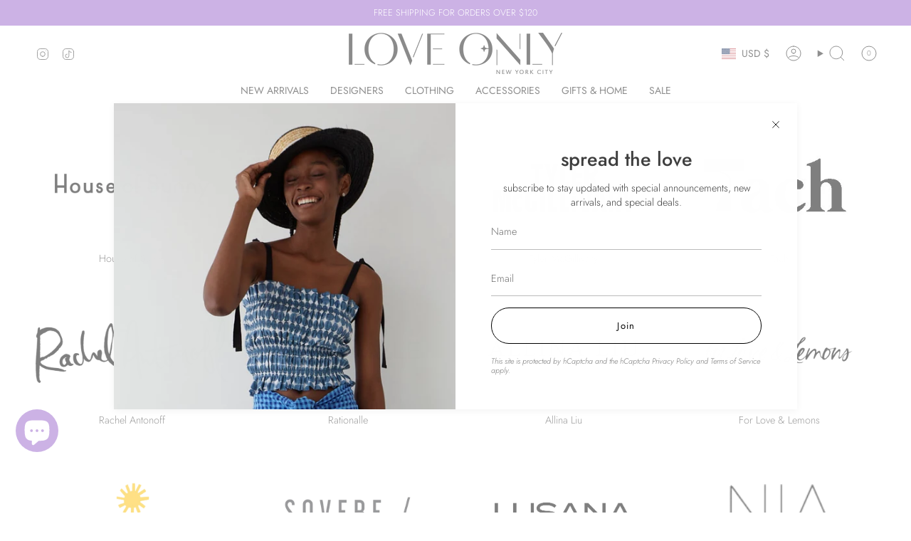

--- FILE ---
content_type: text/css
request_url: https://loveonly.nyc/cdn/shop/t/31/assets/font-settings.css?v=153283578849035387001759333199
body_size: 336
content:
@font-face{font-family:Jost;font-weight:500;font-style:normal;font-display:swap;src:url(//loveonly.nyc/cdn/fonts/jost/jost_n5.7c8497861ffd15f4e1284cd221f14658b0e95d61.woff2?h1=bG92ZW9ubHkubnlj&h2=bG92ZW9ubHlueWMtY29tLmFjY291bnQubXlzaG9waWZ5LmNvbQ&hmac=c0ba5c1381e47818c22b96a67fa9403c6721a52ae62e0248bfb8af285a03e2c1) format("woff2"),url(//loveonly.nyc/cdn/fonts/jost/jost_n5.fb6a06896db583cc2df5ba1b30d9c04383119dd9.woff?h1=bG92ZW9ubHkubnlj&h2=bG92ZW9ubHlueWMtY29tLmFjY291bnQubXlzaG9waWZ5LmNvbQ&hmac=86d9a30a480b9c849f0aa963000b6022de00248718301dd29d37b07153c409a9) format("woff")}@font-face{font-family:Jost;font-weight:300;font-style:normal;font-display:swap;src:url(//loveonly.nyc/cdn/fonts/jost/jost_n3.a5df7448b5b8c9a76542f085341dff794ff2a59d.woff2?h1=bG92ZW9ubHkubnlj&h2=bG92ZW9ubHlueWMtY29tLmFjY291bnQubXlzaG9waWZ5LmNvbQ&hmac=25f740e1a84519838386656b2245e863fbb0aee5459dc883ebe5ac357b7370af) format("woff2"),url(//loveonly.nyc/cdn/fonts/jost/jost_n3.882941f5a26d0660f7dd135c08afc57fc6939a07.woff?h1=bG92ZW9ubHkubnlj&h2=bG92ZW9ubHlueWMtY29tLmFjY291bnQubXlzaG9waWZ5LmNvbQ&hmac=b310d21564f8776f165641d9616e33c7873bfcaffd6ef97ef0fbbb369756294e) format("woff")}@font-face{font-family:Jost;font-weight:400;font-style:normal;font-display:swap;src:url(//loveonly.nyc/cdn/fonts/jost/jost_n4.d47a1b6347ce4a4c9f437608011273009d91f2b7.woff2?h1=bG92ZW9ubHkubnlj&h2=bG92ZW9ubHlueWMtY29tLmFjY291bnQubXlzaG9waWZ5LmNvbQ&hmac=e7aee45949a5c29da957d467ceb71151b7d50ecbafb92ce14b70402e0aa90081) format("woff2"),url(//loveonly.nyc/cdn/fonts/jost/jost_n4.791c46290e672b3f85c3d1c651ef2efa3819eadd.woff?h1=bG92ZW9ubHkubnlj&h2=bG92ZW9ubHlueWMtY29tLmFjY291bnQubXlzaG9waWZ5LmNvbQ&hmac=709bd130f5c3d2848406599127240e41397cab619740500849322d4cadf25f02) format("woff")}@font-face{font-family:Jost;font-weight:600;font-style:normal;font-display:swap;src:url(//loveonly.nyc/cdn/fonts/jost/jost_n6.ec1178db7a7515114a2d84e3dd680832b7af8b99.woff2?h1=bG92ZW9ubHkubnlj&h2=bG92ZW9ubHlueWMtY29tLmFjY291bnQubXlzaG9waWZ5LmNvbQ&hmac=d061934729cdd32d7aa8a4458812aa46851adba7e2c3575d92bba2aeb6996ace) format("woff2"),url(//loveonly.nyc/cdn/fonts/jost/jost_n6.b1178bb6bdd3979fef38e103a3816f6980aeaff9.woff?h1=bG92ZW9ubHkubnlj&h2=bG92ZW9ubHlueWMtY29tLmFjY291bnQubXlzaG9waWZ5LmNvbQ&hmac=e5c3475eb9c389fda129b05b19c49349a2c57668959017cf030882f173653409) format("woff")}@font-face{font-family:Jost;font-weight:400;font-style:normal;font-display:swap;src:url(//loveonly.nyc/cdn/fonts/jost/jost_n4.d47a1b6347ce4a4c9f437608011273009d91f2b7.woff2?h1=bG92ZW9ubHkubnlj&h2=bG92ZW9ubHlueWMtY29tLmFjY291bnQubXlzaG9waWZ5LmNvbQ&hmac=e7aee45949a5c29da957d467ceb71151b7d50ecbafb92ce14b70402e0aa90081) format("woff2"),url(//loveonly.nyc/cdn/fonts/jost/jost_n4.791c46290e672b3f85c3d1c651ef2efa3819eadd.woff?h1=bG92ZW9ubHkubnlj&h2=bG92ZW9ubHlueWMtY29tLmFjY291bnQubXlzaG9waWZ5LmNvbQ&hmac=709bd130f5c3d2848406599127240e41397cab619740500849322d4cadf25f02) format("woff")}@font-face{font-family:Jost;font-weight:300;font-style:italic;font-display:swap;src:url(//loveonly.nyc/cdn/fonts/jost/jost_i3.8d4e97d98751190bb5824cdb405ec5b0049a74c0.woff2?h1=bG92ZW9ubHkubnlj&h2=bG92ZW9ubHlueWMtY29tLmFjY291bnQubXlzaG9waWZ5LmNvbQ&hmac=9285ea88084fdeff77f53bbbf4e8d4b3550e46f9330519c28b28575732c48cb1) format("woff2"),url(//loveonly.nyc/cdn/fonts/jost/jost_i3.1b7a65a16099fd3de6fdf1255c696902ed952195.woff?h1=bG92ZW9ubHkubnlj&h2=bG92ZW9ubHlueWMtY29tLmFjY291bnQubXlzaG9waWZ5LmNvbQ&hmac=121c4cf1bc20e0d3f5b7805e51b6ccd52ddf0f894dfbfdf48b25787e11efdacb) format("woff")}@font-face{font-family:Jost;font-weight:400;font-style:italic;font-display:swap;src:url(//loveonly.nyc/cdn/fonts/jost/jost_i4.b690098389649750ada222b9763d55796c5283a5.woff2?h1=bG92ZW9ubHkubnlj&h2=bG92ZW9ubHlueWMtY29tLmFjY291bnQubXlzaG9waWZ5LmNvbQ&hmac=a5a0df3b14e7f746525babb6114eb1813ba610eb44e73b320d9d3610f73723ec) format("woff2"),url(//loveonly.nyc/cdn/fonts/jost/jost_i4.fd766415a47e50b9e391ae7ec04e2ae25e7e28b0.woff?h1=bG92ZW9ubHkubnlj&h2=bG92ZW9ubHlueWMtY29tLmFjY291bnQubXlzaG9waWZ5LmNvbQ&hmac=642d5642a65e533352a164e6d0c13db847243bb21d4329acd4b3e4a4e141e080) format("woff")}
/*# sourceMappingURL=/cdn/shop/t/31/assets/font-settings.css.map?v=153283578849035387001759333199 */
